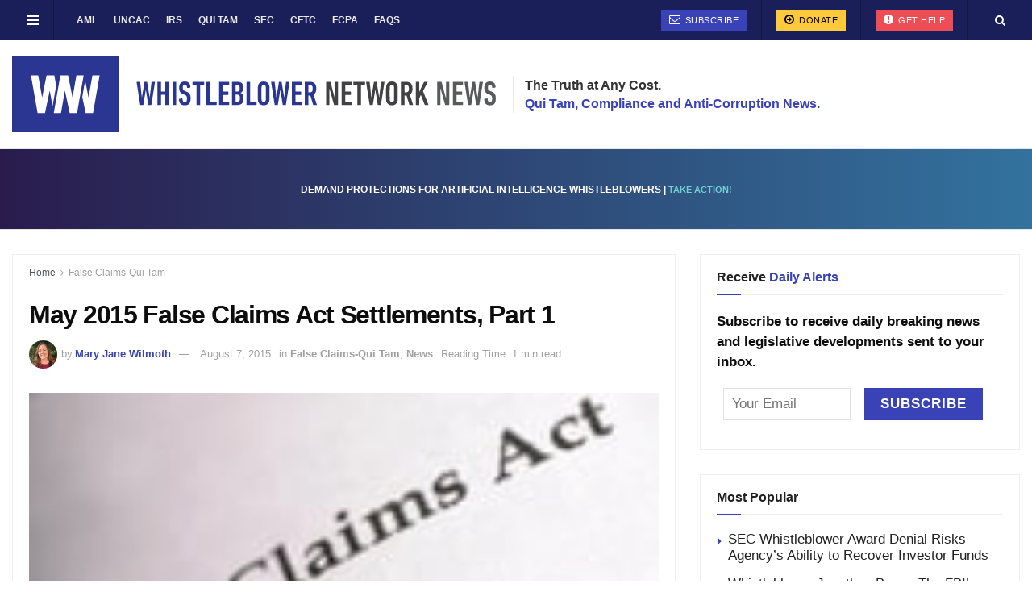

--- FILE ---
content_type: text/html; charset=utf-8
request_url: https://www.google.com/recaptcha/api2/aframe
body_size: 183
content:
<!DOCTYPE HTML><html><head><meta http-equiv="content-type" content="text/html; charset=UTF-8"></head><body><script nonce="A9oFWt4BYGEv7yAn1352_A">/** Anti-fraud and anti-abuse applications only. See google.com/recaptcha */ try{var clients={'sodar':'https://pagead2.googlesyndication.com/pagead/sodar?'};window.addEventListener("message",function(a){try{if(a.source===window.parent){var b=JSON.parse(a.data);var c=clients[b['id']];if(c){var d=document.createElement('img');d.src=c+b['params']+'&rc='+(localStorage.getItem("rc::a")?sessionStorage.getItem("rc::b"):"");window.document.body.appendChild(d);sessionStorage.setItem("rc::e",parseInt(sessionStorage.getItem("rc::e")||0)+1);localStorage.setItem("rc::h",'1767452831901');}}}catch(b){}});window.parent.postMessage("_grecaptcha_ready", "*");}catch(b){}</script></body></html>

--- FILE ---
content_type: image/svg+xml
request_url: https://whistleblowersblog.org/wp-content/uploads/2020/09/whistleblower-news-network-footer-logo.svg
body_size: 247
content:
<svg xmlns="http://www.w3.org/2000/svg" viewBox="0 0 332.79 332.79">
  <defs>
    <style>
      .cls-1 {
        fill: #53585c;
      }

      .cls-2 {
        fill: #212121;
      }
    </style>
  </defs>
  <g id="Layer_2" data-name="Layer 2">
    <g id="Layer_1-2" data-name="Layer 1">
      <path class="cls-1" d="M166.4,0h0a166.4,166.4,0,0,1,166.4,166.4v0A166.39,166.39,0,0,1,166.4,332.79h0A166.4,166.4,0,0,1,0,166.4v0A166.4,166.4,0,0,1,166.4,0Z"/>
      <g>
        <path class="cls-2" d="M201,107.94h24.22l13.74,68.61L251,107.94h22.58L253,224.86H230.08l-14.89-69.93-12.27,69.93H180.34Z"/>
        <path class="cls-2" d="M132.17,107.94H107.84L94,176.55,81.87,107.94H59.18L79.9,224.86h23l15-69.93,12.33,69.93h22.68Z"/>
        <g>
          <polygon class="cls-2" points="178.5 226.85 165.42 165.42 154.64 226.85 128 226.85 149.32 105.94 176.85 105.94 188.84 165.75 199.39 105.94 226.03 105.94 204.71 226.85 178.5 226.85"/>
          <path class="cls-1" d="M223.65,107.94,203,224.86H180.12l-14.89-69.93L153,224.86H130.38L151,107.94h24.22L189,176.55l12.11-68.61h22.58m4.77-4H197.71l-.58,3.3-8.42,47.7-9.57-47.79-.65-3.21H147.64l-.58,3.3L126.44,224.16l-.83,4.7h30.71l.58-3.31,8.71-49.63,10.6,49.77.68,3.17h29.5l.58-3.31,20.62-116.92.83-4.69Z"/>
        </g>
      </g>
    </g>
  </g>
</svg>


--- FILE ---
content_type: application/javascript; charset=UTF-8
request_url: https://whistleblowersblog.org/cdn-cgi/challenge-platform/scripts/jsd/main.js
body_size: 4666
content:
window._cf_chl_opt={uYln4:'g'};~function(k1,Z,n,c,K,X,a,J){k1=s,function(D,h,kt,k0,e,l){for(kt={D:411,h:427,e:328,l:406,i:423,T:382,S:383,z:330,g:358,V:409,Y:440,v:353},k0=s,e=D();!![];)try{if(l=-parseInt(k0(kt.D))/1*(parseInt(k0(kt.h))/2)+-parseInt(k0(kt.e))/3+-parseInt(k0(kt.l))/4*(parseInt(k0(kt.i))/5)+-parseInt(k0(kt.T))/6*(-parseInt(k0(kt.S))/7)+-parseInt(k0(kt.z))/8+parseInt(k0(kt.g))/9*(-parseInt(k0(kt.V))/10)+parseInt(k0(kt.Y))/11*(parseInt(k0(kt.v))/12),l===h)break;else e.push(e.shift())}catch(i){e.push(e.shift())}}(k,329552),Z=this||self,n=Z[k1(410)],c=function(kO,kf,kB,kG,km,k2,h,e,l){return kO={D:428,h:351},kf={D:397,h:397,e:389,l:397,i:397,T:397,S:417,z:436,g:436,V:397},kB={D:443},kG={D:395},km={D:443,h:436,e:419,l:369,i:388,T:419,S:369,z:388,g:395,V:389,Y:395,v:389,b:397,I:389,H:369,Q:388,C:389,j:395,E:389,M:389,x:417},k2=k1,h=String[k2(kO.D)],e={'h':function(i,kW){return kW={D:421,h:436},i==null?'':e.g(i,6,function(T,k3){return k3=s,k3(kW.D)[k3(kW.h)](T)})},'g':function(i,T,S,k4,z,V,Y,I,H,Q,C,j,E,M,x,L,P,R){if(k4=k2,i==null)return'';for(V={},Y={},I='',H=2,Q=3,C=2,j=[],E=0,M=0,x=0;x<i[k4(km.D)];x+=1)if(L=i[k4(km.h)](x),Object[k4(km.e)][k4(km.l)][k4(km.i)](V,L)||(V[L]=Q++,Y[L]=!0),P=I+L,Object[k4(km.T)][k4(km.S)][k4(km.z)](V,P))I=P;else{if(Object[k4(km.T)][k4(km.l)][k4(km.i)](Y,I)){if(256>I[k4(km.g)](0)){for(z=0;z<C;E<<=1,M==T-1?(M=0,j[k4(km.V)](S(E)),E=0):M++,z++);for(R=I[k4(km.Y)](0),z=0;8>z;E=E<<1|1.31&R,M==T-1?(M=0,j[k4(km.V)](S(E)),E=0):M++,R>>=1,z++);}else{for(R=1,z=0;z<C;E=E<<1|R,M==T-1?(M=0,j[k4(km.V)](S(E)),E=0):M++,R=0,z++);for(R=I[k4(km.Y)](0),z=0;16>z;E=1.18&R|E<<1.46,M==T-1?(M=0,j[k4(km.v)](S(E)),E=0):M++,R>>=1,z++);}H--,H==0&&(H=Math[k4(km.b)](2,C),C++),delete Y[I]}else for(R=V[I],z=0;z<C;E=E<<1.58|R&1,M==T-1?(M=0,j[k4(km.I)](S(E)),E=0):M++,R>>=1,z++);I=(H--,0==H&&(H=Math[k4(km.b)](2,C),C++),V[P]=Q++,String(L))}if(''!==I){if(Object[k4(km.T)][k4(km.H)][k4(km.Q)](Y,I)){if(256>I[k4(km.g)](0)){for(z=0;z<C;E<<=1,T-1==M?(M=0,j[k4(km.C)](S(E)),E=0):M++,z++);for(R=I[k4(km.j)](0),z=0;8>z;E=R&1|E<<1,T-1==M?(M=0,j[k4(km.E)](S(E)),E=0):M++,R>>=1,z++);}else{for(R=1,z=0;z<C;E=E<<1.63|R,T-1==M?(M=0,j[k4(km.E)](S(E)),E=0):M++,R=0,z++);for(R=I[k4(km.Y)](0),z=0;16>z;E=1&R|E<<1.57,M==T-1?(M=0,j[k4(km.I)](S(E)),E=0):M++,R>>=1,z++);}H--,H==0&&(H=Math[k4(km.b)](2,C),C++),delete Y[I]}else for(R=V[I],z=0;z<C;E=E<<1.99|R&1.28,M==T-1?(M=0,j[k4(km.v)](S(E)),E=0):M++,R>>=1,z++);H--,0==H&&C++}for(R=2,z=0;z<C;E=E<<1.3|1.41&R,T-1==M?(M=0,j[k4(km.M)](S(E)),E=0):M++,R>>=1,z++);for(;;)if(E<<=1,M==T-1){j[k4(km.v)](S(E));break}else M++;return j[k4(km.x)]('')},'j':function(i,k5){return k5=k2,null==i?'':i==''?null:e.i(i[k5(kB.D)],32768,function(T,k6){return k6=k5,i[k6(kG.D)](T)})},'i':function(i,T,S,k7,z,V,Y,I,H,Q,C,j,E,M,x,L,R,P){for(k7=k2,z=[],V=4,Y=4,I=3,H=[],j=S(0),E=T,M=1,Q=0;3>Q;z[Q]=Q,Q+=1);for(x=0,L=Math[k7(kf.D)](2,2),C=1;L!=C;P=j&E,E>>=1,E==0&&(E=T,j=S(M++)),x|=C*(0<P?1:0),C<<=1);switch(x){case 0:for(x=0,L=Math[k7(kf.h)](2,8),C=1;C!=L;P=j&E,E>>=1,0==E&&(E=T,j=S(M++)),x|=C*(0<P?1:0),C<<=1);R=h(x);break;case 1:for(x=0,L=Math[k7(kf.h)](2,16),C=1;C!=L;P=j&E,E>>=1,0==E&&(E=T,j=S(M++)),x|=(0<P?1:0)*C,C<<=1);R=h(x);break;case 2:return''}for(Q=z[3]=R,H[k7(kf.e)](R);;){if(M>i)return'';for(x=0,L=Math[k7(kf.l)](2,I),C=1;L!=C;P=j&E,E>>=1,0==E&&(E=T,j=S(M++)),x|=C*(0<P?1:0),C<<=1);switch(R=x){case 0:for(x=0,L=Math[k7(kf.i)](2,8),C=1;L!=C;P=E&j,E>>=1,0==E&&(E=T,j=S(M++)),x|=(0<P?1:0)*C,C<<=1);z[Y++]=h(x),R=Y-1,V--;break;case 1:for(x=0,L=Math[k7(kf.T)](2,16),C=1;L!=C;P=E&j,E>>=1,E==0&&(E=T,j=S(M++)),x|=(0<P?1:0)*C,C<<=1);z[Y++]=h(x),R=Y-1,V--;break;case 2:return H[k7(kf.S)]('')}if(V==0&&(V=Math[k7(kf.l)](2,I),I++),z[R])R=z[R];else if(R===Y)R=Q+Q[k7(kf.z)](0);else return null;H[k7(kf.e)](R),z[Y++]=Q+R[k7(kf.g)](0),V--,Q=R,V==0&&(V=Math[k7(kf.V)](2,I),I++)}}},l={},l[k2(kO.h)]=e.h,l}(),K={},K[k1(387)]='o',K[k1(371)]='s',K[k1(393)]='u',K[k1(429)]='z',K[k1(394)]='n',K[k1(420)]='I',K[k1(441)]='b',X=K,Z[k1(399)]=function(D,h,i,T,ku,kz,kS,kD,z,g,V,Y,I,H){if(ku={D:361,h:415,e:356,l:361,i:415,T:337,S:343,z:332,g:363,V:357,Y:443,v:335,b:401},kz={D:437,h:443,e:432},kS={D:419,h:369,e:388,l:389},kD=k1,h===null||h===void 0)return T;for(z=A(h),D[kD(ku.D)][kD(ku.h)]&&(z=z[kD(ku.e)](D[kD(ku.l)][kD(ku.i)](h))),z=D[kD(ku.T)][kD(ku.S)]&&D[kD(ku.z)]?D[kD(ku.T)][kD(ku.S)](new D[(kD(ku.z))](z)):function(Q,kN,C){for(kN=kD,Q[kN(kz.D)](),C=0;C<Q[kN(kz.h)];Q[C]===Q[C+1]?Q[kN(kz.e)](C+1,1):C+=1);return Q}(z),g='nAsAaAb'.split('A'),g=g[kD(ku.g)][kD(ku.V)](g),V=0;V<z[kD(ku.Y)];Y=z[V],I=F(D,h,Y),g(I)?(H=I==='s'&&!D[kD(ku.v)](h[Y]),kD(ku.b)===i+Y?S(i+Y,I):H||S(i+Y,h[Y])):S(i+Y,I),V++);return T;function S(Q,C,ks){ks=s,Object[ks(kS.D)][ks(kS.h)][ks(kS.e)](T,C)||(T[C]=[]),T[C][ks(kS.l)](Q)}},a=k1(416)[k1(434)](';'),J=a[k1(363)][k1(357)](a),Z[k1(372)]=function(D,h,kV,kh,l,i,T,S){for(kV={D:430,h:443,e:443,l:323,i:389,T:374},kh=k1,l=Object[kh(kV.D)](h),i=0;i<l[kh(kV.h)];i++)if(T=l[i],'f'===T&&(T='N'),D[T]){for(S=0;S<h[l[i]][kh(kV.e)];-1===D[T][kh(kV.l)](h[l[i]][S])&&(J(h[l[i]][S])||D[T][kh(kV.i)]('o.'+h[l[i]][S])),S++);}else D[T]=h[l[i]][kh(kV.T)](function(z){return'o.'+z})},f();function y(D,h,ki,k8){return ki={D:378,h:419,e:390,l:388,i:323,T:391},k8=k1,h instanceof D[k8(ki.D)]&&0<D[k8(ki.D)][k8(ki.h)][k8(ki.e)][k8(ki.l)](h)[k8(ki.i)](k8(ki.T))}function o(kY,ke,l,i,T,S,z){ke=(kY={D:344,h:373,e:331,l:380,i:418,T:354,S:402,z:398,g:375,V:413,Y:379,v:354,b:340},k1);try{return l=n[ke(kY.D)](ke(kY.h)),l[ke(kY.e)]=ke(kY.l),l[ke(kY.i)]='-1',n[ke(kY.T)][ke(kY.S)](l),i=l[ke(kY.z)],T={},T=mlwE4(i,i,'',T),T=mlwE4(i,i[ke(kY.g)]||i[ke(kY.V)],'n.',T),T=mlwE4(i,l[ke(kY.Y)],'d.',T),n[ke(kY.v)][ke(kY.b)](l),S={},S.r=T,S.e=null,S}catch(g){return z={},z.r={},z.e=g,z}}function B(i,T,kE,kF,S,z,g,V,Y,v,b,I){if(kE={D:352,h:366,e:345,l:408,i:350,T:327,S:342,z:385,g:347,V:348,Y:435,v:444,b:336,I:362,H:350,Q:442,C:367,j:350,E:426,M:341,x:439,L:329,P:404,d:403,R:422,kM:392,kx:386,kw:346,kL:351},kF=k1,!W(.01))return![];z=(S={},S[kF(kE.D)]=i,S[kF(kE.h)]=T,S);try{g=Z[kF(kE.e)],V=kF(kE.l)+Z[kF(kE.i)][kF(kE.T)]+kF(kE.S)+g.r+kF(kE.z),Y=new Z[(kF(kE.g))](),Y[kF(kE.V)](kF(kE.Y),V),Y[kF(kE.v)]=2500,Y[kF(kE.b)]=function(){},v={},v[kF(kE.I)]=Z[kF(kE.H)][kF(kE.Q)],v[kF(kE.C)]=Z[kF(kE.j)][kF(kE.E)],v[kF(kE.M)]=Z[kF(kE.i)][kF(kE.x)],v[kF(kE.L)]=Z[kF(kE.i)][kF(kE.P)],b=v,I={},I[kF(kE.d)]=z,I[kF(kE.R)]=b,I[kF(kE.kM)]=kF(kE.kx),Y[kF(kE.kw)](c[kF(kE.kL)](I))}catch(H){}}function G(D,h,kC,kQ,kH,kI,kc,e,l,i){kC={D:345,h:381,e:350,l:347,i:348,T:435,S:408,z:327,g:370,V:424,Y:444,v:336,b:431,I:325,H:405,Q:405,C:333,j:405,E:424,M:346,x:351,L:324},kQ={D:396},kH={D:339,h:339,e:425,l:322},kI={D:444},kc=k1,e=Z[kc(kC.D)],console[kc(kC.h)](Z[kc(kC.e)]),l=new Z[(kc(kC.l))](),l[kc(kC.i)](kc(kC.T),kc(kC.S)+Z[kc(kC.e)][kc(kC.z)]+kc(kC.g)+e.r),e[kc(kC.V)]&&(l[kc(kC.Y)]=5e3,l[kc(kC.v)]=function(kK){kK=kc,h(kK(kI.D))}),l[kc(kC.b)]=function(kX){kX=kc,l[kX(kH.D)]>=200&&l[kX(kH.h)]<300?h(kX(kH.e)):h(kX(kH.l)+l[kX(kH.h)])},l[kc(kC.I)]=function(ky){ky=kc,h(ky(kQ.D))},i={'t':U(),'lhr':n[kc(kC.H)]&&n[kc(kC.Q)][kc(kC.C)]?n[kc(kC.j)][kc(kC.C)]:'','api':e[kc(kC.E)]?!![]:![],'payload':D},l[kc(kC.M)](c[kc(kC.x)](JSON[kc(kC.L)](i)))}function U(kb,kZ,D){return kb={D:345,h:377},kZ=k1,D=Z[kZ(kb.D)],Math[kZ(kb.h)](+atob(D.t))}function s(D,N,h){return h=k(),s=function(e,l,Z){return e=e-322,Z=h[e],Z},s(D,N)}function k(kR){return kR='bind,2565lAbDFo,event,function,Object,chlApiSitekey,includes,parent,error on cf_chl_props,error,chlApiUrl,addEventListener,hasOwnProperty,/jsd/oneshot/d39f91d70ce1/0.0985282188951066:1767450232:beDntJVSH-0vw8UrE__SlXdHM6bCzIlM0dmaNqqoV1Q/,string,kuIdX1,iframe,map,clientInformation,random,floor,Function,contentDocument,display: none,log,246FyEswM,4963IVumha,DOMContentLoaded,/invisible/jsd,jsd,object,call,push,toString,[native code],source,undefined,number,charCodeAt,xhr-error,pow,contentWindow,mlwE4,detail,d.cookie,appendChild,errorInfoObject,HkTQ2,location,28dNYbFo,isArray,/cdn-cgi/challenge-platform/h/,7480hSBZpn,document,12mSHpWe,loading,navigator,onreadystatechange,getOwnPropertyNames,_cf_chl_opt;mhsH6;xkyRk9;FTrD2;leJV9;BCMtt1;sNHpA9;GKPzo4;AdbX0;REiSI4;xriGD7;jwjCc3;agiDh2;MQCkM2;mlwE4;kuIdX1;aLEay4;cThi2,join,tabIndex,prototype,bigint,CGhBcqVA5ptDYW-f7Msnb$OIaENg0wLH4m3Z1U8Q2xiXK6PvjJRTzo9reluyF+dSk,chctx,71235oVwpBy,api,success,TbVa1,502rGQgEh,fromCharCode,symbol,keys,onload,splice,cloudflare-invisible,split,POST,charAt,sort,readyState,kgZMo4,335126hUwdEq,boolean,gwUy0,length,timeout,http-code:,indexOf,stringify,onerror,now,uYln4,1935786sVpFKI,chlApiClientVersion,386976JGxJkP,style,Set,href,catch,isNaN,ontimeout,Array,getPrototypeOf,status,removeChild,chlApiRumWidgetAgeMs,/b/ov1/0.0985282188951066:1767450232:beDntJVSH-0vw8UrE__SlXdHM6bCzIlM0dmaNqqoV1Q/,from,createElement,__CF$cv$params,send,XMLHttpRequest,open,sid,_cf_chl_opt,KhyHUqp,msg,516KQgRki,body,postMessage,concat'.split(','),k=function(){return kR},k()}function A(D,kp,kk,h){for(kp={D:356,h:430,e:338},kk=k1,h=[];null!==D;h=h[kk(kp.D)](Object[kk(kp.h)](D)),D=Object[kk(kp.e)](D));return h}function F(D,h,e,kT,k9,l){k9=(kT={D:334,h:337,e:407,l:337,i:360},k1);try{return h[e][k9(kT.D)](function(){}),'p'}catch(i){}try{if(h[e]==null)return h[e]===void 0?'u':'x'}catch(T){return'i'}return D[k9(kT.h)][k9(kT.e)](h[e])?'a':h[e]===D[k9(kT.l)]?'C':!0===h[e]?'T':h[e]===!1?'F':(l=typeof h[e],k9(kT.i)==l?y(D,h[e])?'N':'f':X[l]||'?')}function O(e,l,kd,ko,i,T,S){if(kd={D:433,h:424,e:425,l:392,i:349,T:359,S:425,z:364,g:355,V:366,Y:400},ko=k1,i=ko(kd.D),!e[ko(kd.h)])return;l===ko(kd.e)?(T={},T[ko(kd.l)]=i,T[ko(kd.i)]=e.r,T[ko(kd.T)]=ko(kd.S),Z[ko(kd.z)][ko(kd.g)](T,'*')):(S={},S[ko(kd.l)]=i,S[ko(kd.i)]=e.r,S[ko(kd.T)]=ko(kd.V),S[ko(kd.Y)]=l,Z[ko(kd.z)][ko(kd.g)](S,'*'))}function f(kP,kL,kx,kA,D,h,e,l,i){if(kP={D:345,h:424,e:438,l:412,i:368,T:384,S:414},kL={D:438,h:412,e:414},kx={D:365},kA=k1,D=Z[kA(kP.D)],!D)return;if(!m())return;(h=![],e=D[kA(kP.h)]===!![],l=function(ka,T){if(ka=kA,!h){if(h=!![],!m())return;T=o(),G(T.r,function(S){O(D,S)}),T.e&&B(ka(kx.D),T.e)}},n[kA(kP.e)]!==kA(kP.l))?l():Z[kA(kP.i)]?n[kA(kP.i)](kA(kP.T),l):(i=n[kA(kP.S)]||function(){},n[kA(kP.S)]=function(kJ){kJ=kA,i(),n[kJ(kL.D)]!==kJ(kL.h)&&(n[kJ(kL.e)]=i,l())})}function m(kq,kn,D,h,e){return kq={D:377,h:326},kn=k1,D=3600,h=U(),e=Math[kn(kq.D)](Date[kn(kq.h)]()/1e3),e-h>D?![]:!![]}function W(D,kv,kl){return kv={D:376},kl=k1,Math[kl(kv.D)]()<D}}()